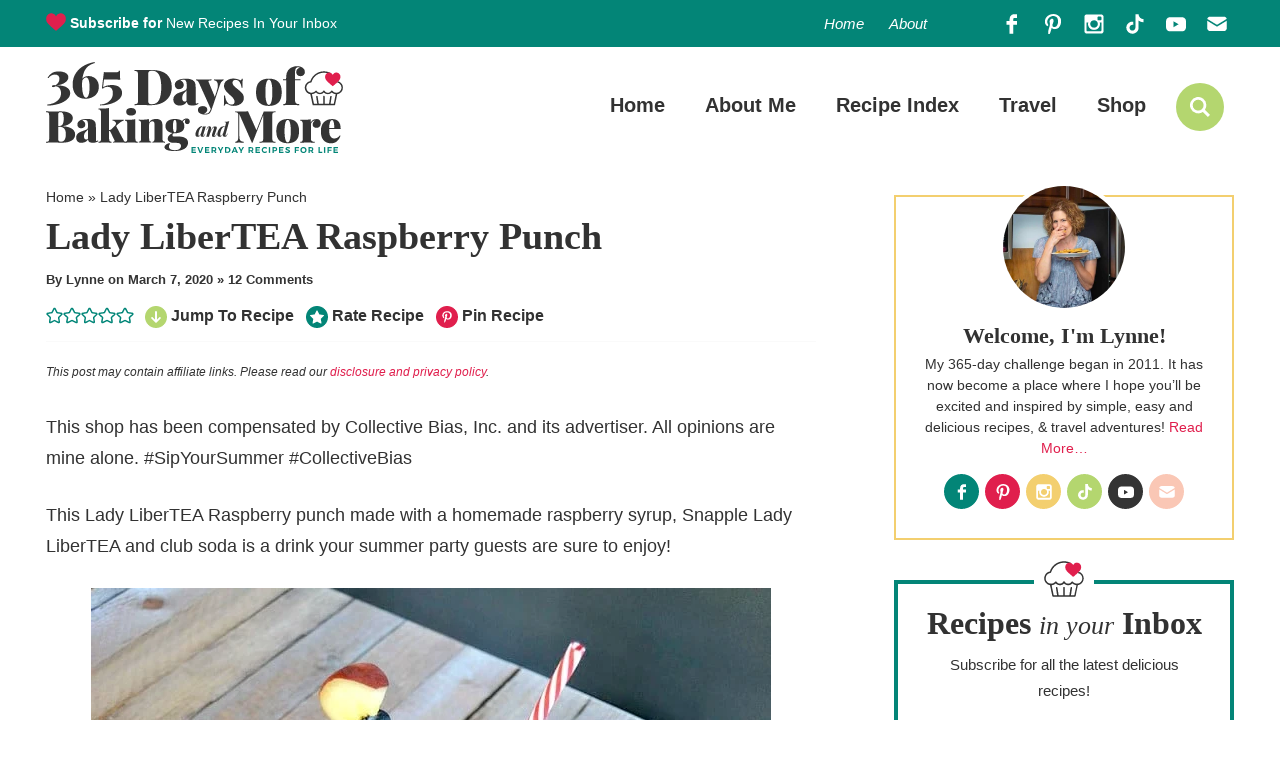

--- FILE ---
content_type: image/svg+xml
request_url: https://www.365daysofbakingandmore.com/wp-content/themes/pmd-daysofbaking/images/heart.svg
body_size: -73
content:
<?xml version="1.0" encoding="utf-8"?>
<!-- Generator: Adobe Illustrator 26.3.1, SVG Export Plug-In . SVG Version: 6.00 Build 0)  -->
<svg version="1.1" id="Layer_1" xmlns="http://www.w3.org/2000/svg" xmlns:xlink="http://www.w3.org/1999/xlink" x="0px" y="0px"
	 viewBox="0 0 50 50" style="enable-background:new 0 0 50 50;" xml:space="preserve">
<style type="text/css">
	.st0{fill:#E01F4D;}
</style>
<g>
	<g>
		<path class="st0" d="M36.6,3.2c-2.7,0-5.1,0.8-7.3,2.5c-2.1,1.6-3.5,3.7-4.3,5.1c-0.8-1.5-2.2-3.5-4.3-5.1
			c-2.2-1.7-4.6-2.5-7.3-2.5C5.9,3.2,0.3,9.3,0.3,17.4c0,8.8,7,14.8,17.7,23.8c1.8,1.5,3.9,3.3,6,5.2c0.3,0.2,0.6,0.4,1,0.4
			s0.7-0.1,1-0.4c2.1-1.9,4.2-3.6,6-5.2c10.7-9.1,17.7-15.1,17.7-23.8C49.7,9.3,44.1,3.2,36.6,3.2z"/>
	</g>
</g>
</svg>


--- FILE ---
content_type: image/svg+xml
request_url: https://www.365daysofbakingandmore.com/wp-content/themes/pmd-daysofbaking/images/ico-save.svg
body_size: -192
content:
<?xml version="1.0" encoding="utf-8"?>
<!-- Generator: Adobe Illustrator 26.3.1, SVG Export Plug-In . SVG Version: 6.00 Build 0)  -->
<svg version="1.1" id="Layer_1" xmlns="http://www.w3.org/2000/svg" xmlns:xlink="http://www.w3.org/1999/xlink" x="0px" y="0px"
	 viewBox="0 0 50 50" style="enable-background:new 0 0 50 50;" xml:space="preserve">
<style type="text/css">
	.st0{fill:#FFFFFF;}
</style>
<path class="st0" d="M36.5,6.1c-5.8,0-9.5,3.8-11.5,7.2c-2-3.4-5.7-7.2-11.5-7.2c-7.4,0-13,5.6-13,13.1c0,8.1,7.1,13.6,17.6,22
	c5.2,4.1,5.5,4.4,6.9,5.5c1.1-0.9,1.7-1.4,6.9-5.5c10.6-8.4,17.6-13.9,17.6-22C49.5,11.7,43.8,6.1,36.5,6.1z"/>
</svg>


--- FILE ---
content_type: text/plain; charset=utf-8
request_url: https://ads.adthrive.com/http-api/cv2
body_size: 4734
content:
{"om":["02oyx761","073u489n","0g8i9uvz","0iyi1awv","0v9iqcb6","1","10011/140f603d0287260f11630805a1b59b3f","10011/168b08762f91180e1df5cf476e12f4b7","10011/6d6f4081f445bfe6dd30563fe3476ab4","10011/e74e28403778da6aabd5867faa366aee","1011_74_18364062","1011_74_18364134","10ua7afe","11142692","11509227","1185:1610277379","1185:1610326628","1185:1610326728","11896988","12010080","12010084","12010088","12168663","12171164","12171239","12176509","12181250","12181287","124843_10","124844_24","124848_8","124853_8","12952196","1610326628","18bo9als","1dvbs6xl","1h7yhpl7","1ktgrre1","1ybd10t0","202430_200_EAAYACogfp82etiOdza92P7KkqCzDPazG1s0NmTQfyLljZ.q7ScyBDr2wK8_","206_546804","2132:45867741","2179:578606630524081767","2249:671679108","228a8704-0742-44f3-8fd8-94f00c86f844","2307:0u8cmwjg","2307:1ktgrre1","2307:3v2n6fcp","2307:4etfwvf1","2307:5o763de9","2307:6431n1h4","2307:7cmeqmw8","2307:7uqs49qv","2307:8edb3geb","2307:9ckgjh5j","2307:9jse9oga","2307:9krcxphu","2307:9mspm15z","2307:a2uqytjp","2307:a566o9hb","2307:c1hsjx06","2307:dgbyziu1","2307:dsugp5th","2307:duxvs448","2307:ehc482l0","2307:f3tdw9f3","2307:g1cx0n31","2307:g749lgab","2307:gjej01ec","2307:heb21q1u","2307:hfqgqvcv","2307:hi8dd2jh","2307:ixnblmho","2307:j1lywpow","2307:kbu6vdml","2307:ko0yivdq","2307:lc7sys8n","2307:mhk98j8a","2307:muvxy961","2307:n2rcz3xr","2307:nmuzeaa7","2307:oo8yaihc","2307:pi9dvb89","2307:plth4l1a","2307:r0u09phz","2307:s400875z","2307:s4s41bit","2307:szmt953j","2307:tdv4kmro","2307:tty470r7","2307:u4atmpu4","2307:ux1fyib3","2307:v958nz4c","2307:ve59bb3u","2307:xnfnfr4x","2307:yass8yy7","2307:z2zvrgyz","2307:z9ku9v6m","2307:zjn6yvkc","23t9uf9c","2409_15064_70_85445183","2409_15064_70_85808977","2409_25495_176_CR52092921","2409_25495_176_CR52092923","2409_25495_176_CR52092954","2409_25495_176_CR52092958","2409_25495_176_CR52150651","2409_25495_176_CR52153848","2409_25495_176_CR52153849","2409_25495_176_CR52178316","2409_25495_176_CR52178317","2409_25495_176_CR52186411","24xairda","25048614","25_4zai8e8t","25_53v6aquw","25_8b5u826e","25_c7i6r1q4","25_oz31jrd0","25_pz8lwofu","25_stjmll2q","25_ti0s3bz3","25_tqejxuf9","25_yi6qlg3p","25_ztlksnbe","25_zwzjgvpw","2676:86050281","2676:86082994","2676:86083186","2676:86690072","2676:86698143","2676:86739704","2715_9888_262592","2760:176_CR52092921","2760:176_CR52175339","2760:176_CR52178317","2760:176_CR52186411","2760:176_CR52186412","29414696","2jjp1phz","2lch8499","3018/423ab910165b7219306733bd67b4e103","308_125203_20","308_125204_13","31810016","32296876","32661333","32j56hnc","33438474","33604871","33608958","33637455","34182009","3490:CR52223710","35753418","3646_185414_T26335189","3646_185414_T26469802","3658_104709_9ckgjh5j","3658_136236_9jse9oga","3658_15078_revf1erj","3658_15106_u4atmpu4","3658_15843_70jx2f16","3658_15858_T26430581","3658_16352_ehc482l0","3658_1782601_lc7sys8n","3658_18008_u2cc9kzv","3658_191912_oo8yaihc","3658_19988_z9ku9v6m","3658_203382_6egun54t","3658_203382_z2zvrgyz","3658_67113_77o0iydu","3658_87799_kbu6vdml","3658_93957_T26479487","381513943572","381846714","38495746","3858:12413032","3858:8645576","3LMBEkP-wis","3c5dkic6","3o9hdib5","3v2n6fcp","40062884","409_220369","409_225982","409_225988","409_226346","409_227223","409_227227","409_228090","409_228363","409_230713","409_230714","409_230717","409_230718","409_230722","409_230728","42231859","439246469228","44023623","44146511","45327624","45327625","458901553568","462792722","47370256","4771_74438_1610277379","485027845327","48630119","487951","48858734","4etfwvf1","4fk9nxse","4n9mre1i","50479792","5126500501","522710","52823916","52e306a6-2938-4df4-831b-41fc0ad35ccb","53v6aquw","549423","5504:203884","5504:203898","5510:9efxb1yn","5510:fruor2jx","5510:on4c2e72","5510:quk7w53j","5510:u4atmpu4","5510:ve59bb3u","554462","55601846","557_409_228054","557_409_228055","557_409_228064","557_409_228065","557_409_228105","557_409_235268","558_93_1h7yhpl7","558_93_bsgbu9lt","558_93_ehc482l0","558_93_u4atmpu4","56341213","56566551","56616793","56617544","56824595","5726507811","578524142","59822754","5j7zqpp1","60168533","60415630","609577512","61900466","61916211","61916223","61916225","61916229","61932920","61932933","62187798","6226507991","6226508011","6226522309","6226534257","6250_66552_1114985353","62689015","627227759","627301267","627309156","627309159","627506494","628015148","628086965","628153053","628222860","628223277","628360579","628444259","628444349","628444433","628444439","628456307","628456310","628456382","628456391","628622163","628622172","628622178","628622241","628622244","628622250","628683371","628687043","628687157","628687460","628687463","628803013","628841673","629007394","629009180","629167998","629168001","629168010","629168565","629171196","629171202","62946748","62959437","630928655","63097353","63115590","6365_61796_785361576712","63barbg1","651637446","651637461","6547_67916_X8BD7wDmvQ0tIgx7COXA","659216891404","659713728691","680452111","680_99480_700109377","680_99480_700109379","680_99480_700109383","680_99480_700109389","680_99480_700109391","680_99480_700109393","680_99480_700109399","697189927","697525780","697876998","697893306","6egun54t","6ejtrnf9","6mrds7pc","6pamm6b8","6z26stpw","700109383","700109389","700109399","702834414","702834487","704889081","705115523","706892500","708648757","708727053","70_83464477","70_86698143","7354_138543_85808988","7354_138543_85809016","7354_138543_85809022","7354_138543_85809050","74243_74_18364062","74243_74_18364087","74243_74_18364134","74wv3qdx","754085118673","75n5kuz7","76mreekc","794109848040","794di3me","7964881","7969_149355_45327624","7969_149355_45327631","7969_149355_46039823","7fc6xgyo","7mp6p94c","7qevw67b","7qn8oyg4","7sf7w6kh","80g14o37","8152859","8152879","8160967","8193073","8193076","8193078","86744972","86925904","86991452","8881a1c1-f1f8-4b37-aa57-8a5f34a39c27","8b5u826e","8orkh93v","9057/0328842c8f1d017570ede5c97267f40d","9057/118fd3eefbff5c5b303909fff5103e9c","9057/211d1f0fa71d1a58cabee51f2180e38f","9598343","97_8193073","9925w9vu","9bemdp1b","9cjkvhqm","9ckgjh5j","9efxb1yn","9f7bbcc2-8fbe-4edc-b687-69851947b429","9jse9oga","9krcxphu","9uox3d6i","FC8Gv9lZIb0","NplsJAxRH1w","Rno6AJZ2sVI","Y1ySUQmrbfM","_2Ddn1kJUvs","a032c302-8b7f-49d7-86d8-a4c8b0c6c2a0","a2uqytjp","a566o9hb","a7wye4jw","a8beztgq","ad6783io","af9kspoi","arkbrnjf","axihqhfq","axw5pt53","b39rnvp2","b90cwbcd","bb6qv9bt","bc5edztw","bd5xg6f6","bjgc67sj","bodqfosc","bpecuyjx","bsgbu9lt","bxxblcsc","c0mw623r","c1hsjx06","c5795934-e1d4-4207-8e56-25187163b2b9","c7z0h277","cEV_cN6cB6U","ce17a6ey","chr203vn","ciwv36jr","cjdrzael","ckaxy2zm","cr-1oplzoysubwe","cr-2azmi2ttu9vd","cr-2azmi2ttuatj","cr-2azmi2ttubwe","cr-2azmi2ttubxe","cr-3ku27o2juatj","cr-6ovjht2eu9vd","cr-7f9n585buatj","cr-7f9n585bubwe","cr-7f9n585bubxe","cr-98t2xj3uubxf","cr-98yyye8vu8rm","cr-9cqtwg2w2brhx5","cr-9cqtyk6s0fri02","cr-aawz2m3vubwj","cr-ccr05f6rv7vjv","cr-f6puwm2w27tf1","cr-ghun4f53u9vd","cr-jyx0gh8iuatj","cr-q3xo02ccuatj","cr-z9u02gwouatj","cr223-e8r0zf8qxeu","ct0wxkj7","cv0h9mrv","cymho2zs","d03uoroo","de3e7ad8-0f7d-4032-865d-db0c1a76cd33","deyq2yw3","dpjydwun","dsugp5th","e1an7fls","e2c76his","e2ti0ucc","e4c8rm6x","eal0nev6","echvksei","eh298c482l0","ehc482l0","exgmab74","extremereach_creative_76559239","ey8vsnzk","f3h9fqou","f7atgbcb","f8e4ig0n","fd5sv9q0","fedfl7m8","fjp0ceax","fleb9ndb","fpbj0p83","fqsh3oko","fruor2jx","g1cx0n31","g749lgab","ga9te2s9","gjwam5dw","gn3plkq1","h0zwvskc","h1m1w12p","h8ua5z2p","heb21q1u","hffavbt7","hfqgqvcv","hgrz3ggo","hi8dd2jh","hu52wf5i","hya8dpaz","i2aglcoy","i8q65k6g","i90isgt0","i92980isgt0","iu5svso2","iw3id10l","ix298nblmho","ixnblmho","izn7xb48","j1lywpow","j4r0agpc","j728o85b","jsy1a3jk","k2xfz54q","kbu6vdml","kfzuk5ip","kx5rgl0a","l5x3df1q","lasd4xof","lc7sys8n","lmkhu9q3","lxlnailk","m9tz4e6u","mne39gsk","muvxy961","n2rcz3xr","n3egwnq7","n8w0plts","nativetouch-32507","njz1puqv","nzstcsfu","o2s05iig","on4c2e72","p0odjzyt","pagvt0pd","pi9dvb89","pkydekxi","pl298th4l1a","plth4l1a","pm9dmfkk","pz8lwofu","q33mvhkz","qg76tgo1","qt09ii59","quk7w53j","quspexj2","qxyinqse","r0u09phz","r3co354x","rGJl8yP_rpQ","rnvjtx7r","rpzde859","s4s41bit","sdeo60cf","sq3uu9ln","szmt953j","szwhi7rt","t79r9pdb","ti0s3bz3","u2x4z0j8","u30fsj32","u3i8n6ef","u4atmpu4","u65tuzaj","u8px4ucu","ul59u2wz","utberk8n","uthpc18j","v705kko8","vdcb5d4i","ve59bb3u","ven7pu1c","vwg10e52","wih2rdv3","wuj9gztf","wvuhrb6o","wxfnrapl","x8ej2sbt","xcz964hp","xgzzblzl","xncaqh7c","xnfnfr4x","y141rtv6","y7a7djlm","ya949d2z","yass8yy7","yi6qlg3p","yl9likui","yttz3cyp","z2zvrgyz","z9ku9v6m","zaiy3lqy","zep75yl2","zgw37lur","zjp4enby","zqs7z6cq","zs3aw5p8","zw6jpag6","7979132","7979135"],"pmp":[],"adomains":["123notices.com","1md.org","about.bugmd.com","acelauncher.com","adameve.com","akusoli.com","allyspin.com","askanexpertonline.com","atomapplications.com","bassbet.com","betsson.gr","biz-zone.co","bizreach.jp","braverx.com","bubbleroom.se","bugmd.com","buydrcleanspray.com","byrna.com","capitaloneshopping.com","clarifion.com","combatironapparel.com","controlcase.com","convertwithwave.com","cotosen.com","countingmypennies.com","cratedb.com","croisieurope.be","cs.money","dallasnews.com","definition.org","derila-ergo.com","dhgate.com","dhs.gov","displate.com","easyprint.app","easyrecipefinder.co","fabpop.net","familynow.club","fla-keys.com","folkaly.com","g123.jp","gameswaka.com","getbugmd.com","getconsumerchoice.com","getcubbie.com","gowavebrowser.co","gowdr.com","gransino.com","grosvenorcasinos.com","guard.io","hero-wars.com","holts.com","instantbuzz.net","itsmanual.com","jackpotcitycasino.com","justanswer.com","justanswer.es","la-date.com","lightinthebox.com","liverrenew.com","local.com","lovehoney.com","lulutox.com","lymphsystemsupport.com","manualsdirectory.org","meccabingo.com","medimops.de","mensdrivingforce.com","millioner.com","miniretornaveis.com","mobiplus.me","myiq.com","national-lottery.co.uk","naturalhealthreports.net","nbliver360.com","nikke-global.com","nordicspirit.co.uk","nuubu.com","onlinemanualspdf.co","original-play.com","outliermodel.com","paperela.com","paradisestays.site","parasiterelief.com","peta.org","photoshelter.com","plannedparenthood.org","playvod-za.com","printeasilyapp.com","printwithwave.com","profitor.com","quicklearnx.com","quickrecipehub.com","rakuten-sec.co.jp","rangeusa.com","refinancegold.com","robocat.com","royalcaribbean.com","saba.com.mx","shift.com","simple.life","spinbara.com","systeme.io","taboola.com","tackenberg.de","temu.com","tenfactorialrocks.com","theoceanac.com","topaipick.com","totaladblock.com","usconcealedcarry.com","vagisil.com","vegashero.com","vegogarden.com","veryfast.io","viewmanuals.com","viewrecipe.net","votervoice.net","vuse.com","wavebrowser.co","wavebrowserpro.com","weareplannedparenthood.org","xiaflex.com","yourchamilia.com"]}

--- FILE ---
content_type: image/svg+xml
request_url: https://www.365daysofbakingandmore.com/wp-content/themes/pmd-daysofbaking/images/cupcake.svg
body_size: 434
content:
<?xml version="1.0" encoding="utf-8"?>
<!-- Generator: Adobe Illustrator 26.3.1, SVG Export Plug-In . SVG Version: 6.00 Build 0)  -->
<svg version="1.1" id="Layer_1" xmlns="http://www.w3.org/2000/svg" xmlns:xlink="http://www.w3.org/1999/xlink" x="0px" y="0px"
	 viewBox="0 0 50 50" style="enable-background:new 0 0 50 50;" xml:space="preserve">
<style type="text/css">
	.st0{fill:#343434;}
	.st1{fill:#E01F4D;}
</style>
<g>
	<g>
		<g>
			<g>
				<path class="st0" d="M42.1,17.5c3.3,0.4,5.8,3.3,5.8,6.6c0,3.7-3,6.7-6.7,6.7c-2,0-3.9-0.9-5.2-2.4c-0.2-0.2-0.5-0.4-0.8-0.4
					s-0.6,0.2-0.8,0.4c-0.9,1.5-2.5,2.4-4.3,2.4s-3.4-0.9-4.3-2.5c-0.2-0.3-0.5-0.5-0.8-0.5s-0.7,0.2-0.8,0.5
					c-0.9,1.5-2.5,2.5-4.3,2.5c-1.7,0-3.3-0.9-4.3-2.4c-0.2-0.3-0.4-0.4-0.8-0.4c-0.3,0-0.6,0.1-0.8,0.4c-1.3,1.6-3.2,2.4-5.2,2.4
					c-3.7,0-6.7-3-6.7-6.7c0-3.5,2.6-6.3,6-6.7c0.4,0,0.7-0.3,0.8-0.7c2.1-7.1,8.6-12,16-12c1.3,0,2.5,0.1,3.7,0.4
					c1.6,0,4.2,0,5.3,0c-2.7-1.5-5.8-2.3-9-2.3c-4.1,0-8,1.3-11.2,3.8c-3,2.3-5.2,5.4-6.4,9c-1.9,0.3-3.6,1.3-4.9,2.7
					C1.1,20,0.3,22,0.3,24.2c0,4.3,3.1,7.9,7.2,8.5l2.9,13.6c0.1,0.4,0.5,0.8,0.9,0.8h27.3c0.5,0,0.9-0.3,0.9-0.8l2.8-13.6
					c4.1-0.6,7.3-4.2,7.3-8.5c0-2.2-0.8-4.2-2.2-5.8c-1-1.2-2.4-2-3.8-2.4L42.1,17.5z M37.9,45.2h-4.2l1.4-9.1
					c0.1-0.5-0.3-1-0.8-1.1s-1,0.3-1.1,0.8l-1.5,9.4H26v-9.4c0-0.5-0.4-1-1-1c-0.5,0-1,0.4-1,1v9.4h-5.7l-1.5-9.4
					c-0.1-0.5-0.6-0.9-1.1-0.8c-0.5,0.1-0.9,0.6-0.8,1.1l1.4,9.1h-4.2L9.5,32.8c1.9-0.1,3.8-0.9,5.2-2.3c1.3,1.4,3.2,2.3,5.2,2.3
					s3.9-0.8,5.2-2.3c1.3,1.5,3.2,2.3,5.2,2.3s3.8-0.8,5.2-2.3c1.4,1.3,3.2,2.1,5.1,2.3L37.9,45.2z"/>
			</g>
		</g>
	</g>
	<g>
		<g>
			<path class="st1" d="M41.2,4.5c-1.1,0-2.1,0.3-3,1c-0.8,0.7-1.4,1.5-1.7,2.1c-0.3-0.6-0.9-1.4-1.7-2.1c-0.9-0.7-1.9-1-3-1
				c-3,0-5.3,2.5-5.3,5.8c0,3.6,2.9,6,7.2,9.7c0.7,0.6,1.6,1.3,2.4,2.1c0.1,0.1,0.3,0.2,0.4,0.2s0.3-0.1,0.4-0.2
				c0.9-0.8,1.7-1.5,2.4-2.1c4.3-3.7,7.2-6.1,7.2-9.7C46.5,7,44.2,4.5,41.2,4.5z"/>
		</g>
	</g>
</g>
</svg>


--- FILE ---
content_type: image/svg+xml
request_url: https://www.365daysofbakingandmore.com/wp-content/themes/pmd-daysofbaking/images/ico-jump.svg
body_size: -82
content:
<?xml version="1.0" encoding="utf-8"?>
<!-- Generator: Adobe Illustrator 26.3.1, SVG Export Plug-In . SVG Version: 6.00 Build 0)  -->
<svg version="1.1" id="Layer_1" xmlns="http://www.w3.org/2000/svg" xmlns:xlink="http://www.w3.org/1999/xlink" x="0px" y="0px"
	 viewBox="0 0 50 50" style="enable-background:new 0 0 50 50;" xml:space="preserve">
<style type="text/css">
	.st0{fill:#FFFFFF;}
</style>
<g>
	<g>
		<path class="st0" d="M26.9,48.7L44.6,31c0.5-0.5,0.8-1.2,0.8-1.9c0-0.7-0.3-1.4-0.8-1.9L43,25.6c-0.5-0.5-1.2-0.8-1.9-0.8
			c-0.7,0-1.4,0.3-1.9,0.8L28.8,35.9l0-32.8c0-1.5-1.2-2.6-2.6-2.6l-2.3,0c-1.5,0-2.8,1.2-2.8,2.6l0,32.9L10.8,25.6
			c-0.5-0.5-1.2-0.8-1.9-0.8c-0.7,0-1.4,0.3-1.9,0.8l-1.6,1.6c-0.5,0.5-0.8,1.2-0.8,1.9c0,0.7,0.3,1.4,0.8,1.9l17.7,17.7
			c0.5,0.5,1.2,0.8,1.9,0.8C25.7,49.5,26.4,49.2,26.9,48.7z"/>
	</g>
</g>
</svg>


--- FILE ---
content_type: image/svg+xml
request_url: https://www.365daysofbakingandmore.com/wp-content/themes/pmd-daysofbaking/images/ico-rate.svg
body_size: -114
content:
<?xml version="1.0" encoding="utf-8"?>
<!-- Generator: Adobe Illustrator 26.3.1, SVG Export Plug-In . SVG Version: 6.00 Build 0)  -->
<svg version="1.1" id="Layer_1" xmlns="http://www.w3.org/2000/svg" xmlns:xlink="http://www.w3.org/1999/xlink" x="0px" y="0px"
	 viewBox="0 0 50 50" style="enable-background:new 0 0 50 50;" xml:space="preserve">
<style type="text/css">
	.st0{fill:#FFFFFF;}
</style>
<g id="star">
	<path class="st0" d="M49.2,21L38.4,31.6l2.6,14.9c0.1,0.7-0.2,1.3-0.7,1.7c-0.3,0.2-0.7,0.3-1,0.3c-0.3,0-0.6-0.1-0.8-0.2l-13.4-7
		l-13.4,7c-0.6,0.3-1.3,0.3-1.8-0.1c-0.5-0.4-0.8-1-0.7-1.7l2.6-14.9L0.8,21c-0.5-0.5-0.6-1.2-0.4-1.8s0.7-1.1,1.4-1.2l15-2.2
		l6.7-13.6c0.6-1.2,2.5-1.2,3.1,0l6.7,13.6l15,2.2c0.7,0.1,1.2,0.6,1.4,1.2C49.8,19.9,49.7,20.6,49.2,21L49.2,21z"/>
</g>
</svg>


--- FILE ---
content_type: image/svg+xml
request_url: https://www.365daysofbakingandmore.com/wp-content/themes/pmd-daysofbaking/images/ico-pin.svg
body_size: 202
content:
<?xml version="1.0" encoding="utf-8"?>
<!-- Generator: Adobe Illustrator 26.3.1, SVG Export Plug-In . SVG Version: 6.00 Build 0)  -->
<svg version="1.1" id="Layer_1" xmlns="http://www.w3.org/2000/svg" xmlns:xlink="http://www.w3.org/1999/xlink" x="0px" y="0px"
	 viewBox="0 0 50 50" style="enable-background:new 0 0 50 50;" xml:space="preserve">
<style type="text/css">
	.st0{fill:#FFFFFF;}
</style>
<g>
	<g>
		<path class="st0" d="M26,0.5c-13.4,0-20.6,8.6-20.6,18c0,4.3,2.4,9.8,6.3,11.5c0.6,0.3,0.9,0.2,1-0.4c0.1-0.4,0.6-2.4,0.9-3.4
			c0.1-0.3,0-0.6-0.2-0.9c-1.3-1.5-2.3-4.2-2.3-6.8c0-6.5,5.2-12.9,14.1-12.9c7.7,0,13,5,13,12.1c0,8-4.3,13.6-9.8,13.6
			c-3.1,0-5.3-2.4-4.6-5.4c0.9-3.5,2.6-7.3,2.6-9.9c0-2.3-1.3-4.2-3.9-4.2c-3.1,0-5.6,3.1-5.6,7.2c0,2.6,0.9,4.4,0.9,4.4
			S14.7,36,14.1,38.3c-1,3.9,0.1,10.3,0.2,10.9c0.1,0.3,0.4,0.4,0.6,0.1c0.3-0.4,4-5.7,5.1-9.5c0.4-1.4,1.9-7.1,1.9-7.1
			c1,1.9,4,3.4,7.1,3.4c9.4,0,16.2-8.2,16.2-18.5C45.2,7.8,36.8,0.5,26,0.5z"/>
	</g>
</g>
</svg>
